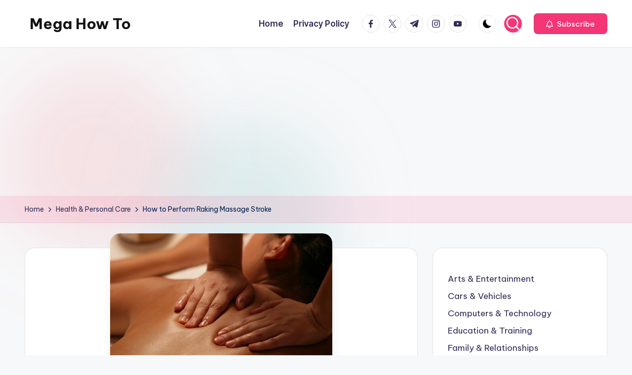

--- FILE ---
content_type: text/html; charset=utf-8
request_url: https://www.google.com/recaptcha/api2/aframe
body_size: 268
content:
<!DOCTYPE HTML><html><head><meta http-equiv="content-type" content="text/html; charset=UTF-8"></head><body><script nonce="F2ANClfXrZcBVqtr5x_wJQ">/** Anti-fraud and anti-abuse applications only. See google.com/recaptcha */ try{var clients={'sodar':'https://pagead2.googlesyndication.com/pagead/sodar?'};window.addEventListener("message",function(a){try{if(a.source===window.parent){var b=JSON.parse(a.data);var c=clients[b['id']];if(c){var d=document.createElement('img');d.src=c+b['params']+'&rc='+(localStorage.getItem("rc::a")?sessionStorage.getItem("rc::b"):"");window.document.body.appendChild(d);sessionStorage.setItem("rc::e",parseInt(sessionStorage.getItem("rc::e")||0)+1);localStorage.setItem("rc::h",'1768938719727');}}}catch(b){}});window.parent.postMessage("_grecaptcha_ready", "*");}catch(b){}</script></body></html>